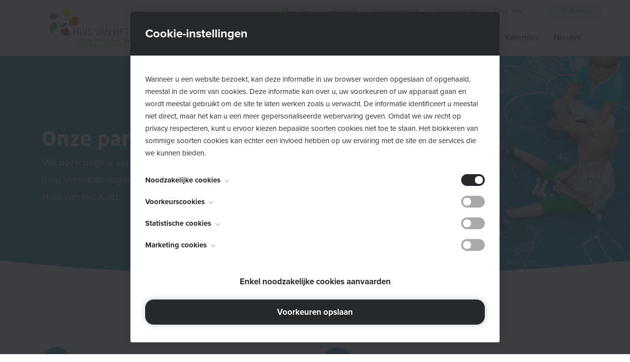

--- FILE ---
content_type: text/html; charset=UTF-8
request_url: https://huisvanhetkindnoorderkempen.be/organisaties-a-z/
body_size: 6384
content:
<!DOCTYPE HTML><html lang="nl-BE"><head><META charset="utf-8"><TITLE>Organisaties A-Z | Huis van het Kind Noorderkempen</TITLE><link rel="stylesheet" type="text/css" href="/swfiles/body/20260119155940.lay.4.min.css"  media="screen" /> <META NAME="keywords" CONTENT=""> <META NAME="description" CONTENT="Via deze pagina verwijzen we je graag door naar verwante organisaties en partners van het Huis van het Kind.">    <link  rel="shortcut icon" sizes="16x16 24x24 32x32 48x48 64x64" href="/favicon.ico"> <link  rel="icon" sizes="192x192" href="/apple-touch-icon-192x192-precomposed.png"> <link  rel="apple-touch-icon-precomposed" sizes="180x180" href="/apple-touch-icon-180x180-precomposed.png"> <link  rel="apple-touch-icon-precomposed" sizes="152x152" href="/apple-touch-icon-152x152-precomposed.png"> <link  rel="apple-touch-icon-precomposed" sizes="144x144" href="/apple-touch-icon-144x144-precomposed.png"> <link  rel="apple-touch-icon-precomposed" sizes="120x120" href="/apple-touch-icon-120x120-precomposed.png"> <link  rel="apple-touch-icon-precomposed" sizes="114x114" href="/apple-touch-icon-114x114-precomposed.png"> <link  rel="apple-touch-icon-precomposed" sizes="76x76" href="/apple-touch-icon-76x76-precomposed.png"> <link  rel="apple-touch-icon-precomposed" sizes="72x72" href="/apple-touch-icon-72x72-precomposed.png"> <link  rel="apple-touch-icon-precomposed" href="/apple-touch-icon-57x57-precomposed.png"> <meta name="msapplication-TileColor" content="#da532c"><meta name="msapplication-square70x70logo" content="/mstile-144x144.png"> <meta name="msapplication-square150x150logo" content="/mstile-270x270.png"> <meta name="msapplication-square310x310logo" content="/mstile-558x558.png">   <meta name="twitter:card" content="summary">    <meta http-equiv="X-UA-Compatible" content="IE=edge,chrome=1"><meta name="viewport" content="width=device-width, initial-scale=1.0"/><!--[if lt IE 9]>
  <script  src="https://oss.maxcdn.com/html5shiv/3.7.2/html5shiv.min.js"></script>
  <script  src="https://oss.maxcdn.com/respond/1.4.2/respond.min.js"></script>
<![endif]--><!--[if IE]>
	<style>
	    .loader71 { display: none important; }
	</style>
<![endif]--> <link rel="preload" href="//s1.sitemn.gr/users/lib/font-awesome/fonts/fontawesome-webfont.woff2?v=4.7.0" as="font" type="font/woff2" crossorigin> <link rel="preload" href="//s1.sitemn.gr/users/lib/Ion Icons/ionicons.ttf?v=2.0.0" as="font" type="font/ttf" crossorigin><script src="//use.typekit.net/lrq3srv.js"></script><script>try{Typekit.load();}catch(e){}</script><script type="text/javascript">
var sw_var_lid = 2;
var sw_var_pid = 48;
var cleanHOST = window.location.hostname;
var cleanURL_path = "/";
var sw_var_detailpname = "";
</script>  <link rel="stylesheet" type="text/css" href="/swfiles/body/20251217162750.page.2.48.min.css" media="screen" /></head><body><div class="loader71"><div class="loader-inner ball-scale-multiple"></div></div><div class="top-bar-1"><div class="container"><div class="row"> <div class="col-md-12 col-lg-7 offset-lg-6 offset-xl-6 flex-end"><div class="content"><div class="social-media"><div class="s-text "></div><div class="social-media-container"><div class="social-media-item"><a href="https://www.facebook.com/HuisvanhetKindNoorderkempen" target="_blank"><i class="fa fa-facebook"></i></a></div><div class="social-media-item"><a href="https://www.instagram.com/huizenvanhetkindnoorderkempen/" target="_blank"><i class="fa fa-instagram"></i></a></div></div></div><div class="s-button-list"><a class="s-link" href="/contact/" target="_self">Contact</a><a class="s-link" href="/vacatures/" target="_self">Vrijwilligerswerk</a><a class="s-link" href="/organisaties-a-z/" target="_self">Onze partners</a><a class="s-link" href="/over-ons/" target="_self">Over ons</a></div><div class="s-button-list"><a class="s-btn" href="/zoeken/" target="_self"><i class="fa fa-search"></i> Zoeken</a></div></div></div></div></div></div><header class="s-header-1"><div class="container"><div class="header-row"><div class="logo"><a href="/"><a href="/" target="_self" class="logo_url "><div class="sw-logo-pic"><img class="sw-logo-img" src="/swfiles/logo/logo.png?nocache=20251217162750" alt="" /></div></a></a></div><div class="header-nav" id="desktop"><ul> <li><a href="/informatie-voor-jou/" target="_self">Info of hulp nodig?</a>
 <ul>   </ul>
</li><li><a href="/onze-activiteiten/" target="_self">Kalender</a>
 <ul>   </ul>
</li><li><a href="/nieuws/" target="_self">Nieuws</a>
 <ul>   </ul>
</li></ul></div><div class="header-nav" id="mobile"><div class="mobile-subnav-btn"><i class="fa fa-chevron-left"></i></div><div class="mobile-nav-btn"></div><div class="mobile-overlay"><ul> <li><a href="/informatie-voor-jou/" target="_self">Info of hulp nodig?</a>
 <ul>   </ul>
</li><li><a href="/onze-activiteiten/" target="_self">Kalender</a>
 <ul>   </ul>
</li><li><a href="/nieuws/" target="_self">Nieuws</a>
 <ul>   </ul>
</li></ul></div></div></div></div></header><div class="page-hero blue"><div class="background"><div class="image" style="background-image: url('/swfiles/files/hero_v1.png?nc=1768834780');"></div><div class="overlay"></div></div><div class="container"><div class="content"><div class="row"><div class="col-lg-12"><h1>Onze partners</h1></div><div class="col-lg-12"><div class="s-text"> Via deze pagina verwijzen we je graag door naar verwante organisaties en partners van het Huis van het Kind.</div></div></div></div></div></div><main id="sw_content" class="s-body"><div id="scomp320" class="s-comp99"><div class="container"><div class="row"><div class="col-lg-12"><div class="s-text smC16286SmSn1p3T13-style"></div></div><div class="col-lg-12"><div class="index-list"><div class="index-section"><div class="letter-container"><div class="letter">0</div></div><div class="links-container"><div class="links"><div class="index-link"><a href="https://www.1gezin1plan.be/" target="_blank">1Gezin1Plan <i class="fa fa-arrow-right"></i></a></div><div class="index-link"><a href="https://www.antwerpen.be/info/6048b42ce7f3344c267f0d02/1-gezin-1-plan" target="_blank">1Gezin1Plan Antwerpen <i class="fa fa-arrow-right"></i></a></div></div></div></div><div class="index-section"><div class="letter-container"><div class="letter">A</div></div><div class="links-container"><div class="links"><div class="index-link"><a href="https://www.academiebrasschaat.be/" target="_blank">Gemeentelijke Academie voor Muziek en Woord Brasschaat <i class="fa fa-arrow-right"></i></a></div><div class="index-link"><a href="https://www.academiewuustwezel.com/" target="_blank">Gemeentelijke Academie voor Muziek, Woord en Dans Wuustwezel <i class="fa fa-arrow-right"></i></a></div><div class="index-link"><a href="https://academie-noord.be/" target="_blank">Academie Noord, regionale academie voor beeldende kunsten <i class="fa fa-arrow-right"></i></a></div><div class="index-link"><a href="https://arktos.be/nl/home" target="_blank">Arktos <i class="fa fa-arrow-right"></i></a></div><div class="index-link"><a href="https://autismechat.sittool.net/chat" target="_blank">Autisme Chat <i class="fa fa-arrow-right"></i></a></div><div class="index-link"><a href="http://www.auxilia-vlaanderen.be/wordpress/" target="_blank">Auxilia vzw <i class="fa fa-arrow-right"></i></a></div><div class="index-link"><a href="https://www.awel.be/" target="_blank">AWEL <i class="fa fa-arrow-right"></i></a></div><div class="index-link"><a href="https://www.azklina.be/medisch-aanbod/medische-diensten/gynaecologie" target="_blank">AZ KLINA gynaecologen <i class="fa fa-arrow-right"></i></a></div><div class="index-link"><a href="https://www.azsintjozef.be/gynaecologie-en-verloskunde" target="_blank">AZ Sint-Jozef gynaecologen <i class="fa fa-arrow-right"></i></a></div></div></div></div><div class="index-section"><div class="letter-container"><div class="letter">B</div></div><div class="links-container"><div class="links"><div class="index-link"><a href="http://nederlandsoefenen.be/provincie-antwerpen/events/view/186" target="_blank">Babbelpunt Kalmthout <i class="fa fa-arrow-right"></i></a></div><div class="index-link"><a href="http://nederlandsoefenen.be/provincie-antwerpen/events/view/281" target="_blank">Babbelpunt Kapellen <i class="fa fa-arrow-right"></i></a></div><div class="index-link"><a href="http://nederlandsoefenen.be/provincie-antwerpen/events/view/182" target="_self">Babbelpunt Essen <i class="fa fa-arrow-right"></i></a></div><div class="index-link"><a href="http://nederlandsoefenen.be/provincie-antwerpen/events/view/187" target="_self">Babbelpunt Wuustwezel <i class="fa fa-arrow-right"></i></a></div><div class="index-link"><a href="https://www.bednet.be/" target="_blank">Bednet <i class="fa fa-arrow-right"></i></a></div><div class="index-link"><a href="https://berrefonds.be/" target="_self">Berrefonds <i class="fa fa-arrow-right"></i></a></div><div class="index-link"><a href="http://nederlandsoefenen.be/provincie-antwerpen/events/view/291" target="_blank">Babbelpunt Stabroek <i class="fa fa-arrow-right"></i></a></div><div class="index-link"><a href="https://bovendewolken.be/" target="_self">Boven De Wolken <i class="fa fa-arrow-right"></i></a></div><div class="index-link"><a href="https://www.olo-rotonde.be/afdelingen/school/basisschool-voor-buitengewoon-onderwijs-triolo/" target="_blank">Basisschool voor Buitengewoon Onderwijs - Triolo <i class="fa fa-arrow-right"></i></a></div></div></div></div><div class="index-section"><div class="letter-container"><div class="letter">C</div></div><div class="links-container"><div class="links"><div class="index-link"><a href="https://www.caw.be/ " target="_blank">CAW <i class="fa fa-arrow-right"></i></a></div><div class="index-link"><a href="https://revalidatie.be/members/" target="_blank">Centrum voor Ambulante Revalidatie (CAR) <i class="fa fa-arrow-right"></i></a></div><div class="index-link"><a href="https://data-onderwijs.vlaanderen.be/onderwijsaanbod/lijst?n=4&hs=317" target="_blank">Centrum voor Volwassenenonderwijs (CVO) <i class="fa fa-arrow-right"></i></a></div><div class="index-link"><a href="https://www.vagga.be/nl " target="_blank">CGG VAGGA <i class="fa fa-arrow-right"></i></a></div><div class="index-link"><a href="https://www.childfocus.be/nl" target="_self">Child Focus <i class="fa fa-arrow-right"></i></a></div><div class="index-link"><a href="https://www.ckg.be/ " target="_blank">CKG - Centra voor kinderzorg en gezinsondersteuning <i class="fa fa-arrow-right"></i></a></div><div class="index-link"><a href="http://jeugdzorg.zorgbedrijf.antwerpen.be/dennenhuis" target="_blank">CKG Dennenhuis - Kapellen <i class="fa fa-arrow-right"></i></a></div><div class="index-link"><a href="https://www.ckg.be/locaties/horst-2929/" target="_blank">CKG Koraal - Horst <i class="fa fa-arrow-right"></i></a></div><div class="index-link"><a href="http://www.hetopenpoortje.be/" target="_blank">CKG Het Open Poortje <i class="fa fa-arrow-right"></i></a></div><div class="index-link"><a href="https://www.onderwijskiezer.be/v2/clb/clb_zoek.php" target="_blank">CLB (Centrum voor Leerlingenbegeleiding) <i class="fa fa-arrow-right"></i></a></div><div class="index-link"><a href="https://www.clbchat.be/" target="_blank">CLB chat <i class="fa fa-arrow-right"></i></a></div><div class="index-link"><a href="https://www.jeugdzorgemmausantwerpen.be/crescendo" target="_self">Crescendo <i class="fa fa-arrow-right"></i></a></div></div></div></div><div class="index-section"><div class="letter-container"><div class="letter">D</div></div><div class="links-container"><div class="links"><div class="index-link"><a href="https://www.doppa.be/" target="_blank">Diensten Ondersteuningsplan - provincie Antwerpen <i class="fa fa-arrow-right"></i></a></div><div class="index-link"><a href="https://dedoula.be/" target="_self">Doula <i class="fa fa-arrow-right"></i></a></div><div class="index-link"><a href="https://www.druglijn.be/" target="_blank">Druglijn <i class="fa fa-arrow-right"></i></a></div></div></div></div><div class="index-section"><div class="letter-container"><div class="letter">E</div></div><div class="links-container"><div class="links"><div class="index-link"><a href="https://eigenkrachtcentrale.be/" target="_blank">Eigen Kracht Centrale <i class="fa fa-arrow-right"></i></a></div><div class="index-link"><a href="https://elegast.be/samenleving/school-pro/" target="_blank">Elegast <i class="fa fa-arrow-right"></i></a></div></div></div></div><div class="index-section"><div class="letter-container"><div class="letter">F</div></div><div class="links-container"><div class="links"><div class="index-link"><a href="https://www.familiehulp.be/ons-aanbod" target="_blank">Familiehulp <i class="fa fa-arrow-right"></i></a></div><div class="index-link"><a href="https://www.fara.be/ " target="_blank">Fara <i class="fa fa-arrow-right"></i></a></div></div></div></div><div class="index-section"><div class="letter-container"><div class="letter">G</div></div><div class="links-container"><div class="links"><div class="index-link"><a href="https://www.tegek.be/" target="_blank">Geestelijk gezond - Te Gek! <i class="fa fa-arrow-right"></i></a></div><div class="index-link"><a href="https://www.gezinenhandicap.be/" target="_blank">Gezin en Handicap vzw <i class="fa fa-arrow-right"></i></a></div><div class="index-link"><a href="https://gezinsbond.be/" target="_blank">Gezinsbond <i class="fa fa-arrow-right"></i></a></div><div class="index-link"><a href="https://brasschaat.gezinsbond.be/" target="_blank">Gezinsbond Brasschaat <i class="fa fa-arrow-right"></i></a></div><div class="index-link"><a href="https://www.essen.be/ontspannen/verenigingen/gezinsbond" target="_blank">Gezinsbond Essen <i class="fa fa-arrow-right"></i></a></div><div class="index-link"><a href="https://kalmthout.gezinsbond.be/" target="_blank">Gezinsbond Kalmthout <i class="fa fa-arrow-right"></i></a></div><div class="index-link"><a href="https://kapellen2950.gezinsbond.be/" target="_blank">Gezinsbond Kapellen <i class="fa fa-arrow-right"></i></a></div><div class="index-link"><a href="https://stabroekhoevenen.gezinsbond.be/" target="_blank">Gezinsbond Stabroek <i class="fa fa-arrow-right"></i></a></div><div class="index-link"><a href="https://www.gezondleven.be" target="_blank">Gezond leven <i class="fa fa-arrow-right"></i></a></div><div class="index-link"><a href="https://www.gezondzwangerworden.be/" target="_blank">Gezond zwanger worden <i class="fa fa-arrow-right"></i></a></div><div class="index-link"><a href="https://www.vaph.be/globale-individuele-ondersteuning-voor-minderjarigen-gio" target="_blank">Globale individuele ondersteuning <i class="fa fa-arrow-right"></i></a></div><div class="index-link"><a href="https://www.gezinszorgvillers.be/" target="_blank">Gezinszorg Villers <i class="fa fa-arrow-right"></i></a></div><div class="index-link"><a href="https://www.familiehulp.be/ons-aanbod/ik-wil-zorg-voor-mijzelf-een-ander/thuiszorg/gezinszorg" target="_blank">Gezinszorg Familiehulp <i class="fa fa-arrow-right"></i></a></div><div class="index-link"><a href="https://huisvanhetkindnoorderkempen.be/onze-activiteiten/?category=46" target="_self">Groeipakket <i class="fa fa-arrow-right"></i></a></div></div></div></div><div class="index-section"><div class="letter-container"><div class="letter">H</div></div><div class="links-container"><div class="links"><div class="index-link"><a href="http://www.huisarts.be/lijsten/artsen.gemeente.php" target="_blank">Huisartsen <i class="fa fa-arrow-right"></i></a></div><div class="index-link"><a href="https://herstelacademie.be/" target="_blank">Herstelacademie <i class="fa fa-arrow-right"></i></a></div></div></div></div><div class="index-section"><div class="letter-container"><div class="letter">I</div></div><div class="links-container"><div class="links"><div class="index-link"><a href="https://ikot.be/" target="_blank">Ikot <i class="fa fa-arrow-right"></i></a></div><div class="index-link"><a href="http://www.iedereenleest.be" target="_blank">Iedereen Leest <i class="fa fa-arrow-right"></i></a></div></div></div></div><div class="index-section"><div class="letter-container"><div class="letter">J</div></div><div class="links-container"><div class="links"><div class="index-link"><a href="http://www.jongerengids.be  " target="_blank">Jongerengids <i class="fa fa-arrow-right"></i></a></div></div></div></div><div class="index-section"><div class="letter-container"><div class="letter">K</div></div><div class="links-container"><div class="links"><div class="index-link"><a href="https://www.kadodder.be/" target="_self">Kadodder <i class="fa fa-arrow-right"></i></a></div><div class="index-link"><a href="https://www.kindengezin.be/" target="_blank">Kind en Gezin <i class="fa fa-arrow-right"></i></a></div><div class="index-link"><a href="https://k-s.be/" target="_blank">Kind en Samenleving <i class="fa fa-arrow-right"></i></a></div><div class="index-link"><a href="https://www.kinderrechten.be/" target="_self">Kinderrechten <i class="fa fa-arrow-right"></i></a></div><div class="index-link"><a href="https://www.klasse.be/" target="_blank">Klasse <i class="fa fa-arrow-right"></i></a></div><div class="index-link"><a href="https://www.kraamvogel.be/" target="_self">de Kraamvogel - expertisecentrum <i class="fa fa-arrow-right"></i></a></div><div class="index-link"><a href="https://www.familiehulp.be/ons-aanbod/kraamzorg-opvang-voor-mijn-kind/kraamzorg" target="_self">Kraamzorg Familiehulp <i class="fa fa-arrow-right"></i></a></div><div class="index-link"><a href="https://www.samenferm.be/diensten/kraamzorg" target="_self">Kraamzorg Ferm <i class="fa fa-arrow-right"></i></a></div><div class="index-link"><a href="https://www.i-mens.be/ons-aanbod/kraamzorg" target="_self">Kraamzorg I-mens <i class="fa fa-arrow-right"></i></a></div><div class="index-link"><a href="https://www.gezinszorgvillers.be/gezinszorgdiensten/kraamzorg" target="_self">Kraamzorg Villers <i class="fa fa-arrow-right"></i></a></div><div class="index-link"><a href="https://kruispunten.be/" target="_blank">Kruispunt <i class="fa fa-arrow-right"></i></a></div><div class="index-link"><a href="https://www.kinderopvangnoorderkempen.be/" target="_blank">Kinderopvang Noorderkempen <i class="fa fa-arrow-right"></i></a></div></div></div></div><div class="index-section"><div class="letter-container"><div class="letter">L</div></div><div class="links-container"><div class="links"><div class="index-link"><a href="https://lejo.be/" target="_blank">Lejo <i class="fa fa-arrow-right"></i></a></div><div class="index-link"><a href="https://www.limmerik.be/fb111ogbi1349uozd1aizd226.aspx" target="_blank">Limmerik (Respijthuis Pulderbos) <i class="fa fa-arrow-right"></i></a></div></div></div></div><div class="index-section"><div class="letter-container"><div class="letter">M</div></div><div class="links-container"><div class="links"><div class="index-link"><a href="https://www.mediaraven.be" target="_blank">Mediaraven <i class="fa fa-arrow-right"></i></a></div><div class="index-link"><a href="https://mediawijs.be/" target="_blank">Mediawijs <i class="fa fa-arrow-right"></i></a></div><div class="index-link"><a href="https://www.metlegehanden.be/ " target="_blank">Met lege handen <i class="fa fa-arrow-right"></i></a></div><div class="index-link"><a href="https://www.bethanie-emmaus.be/hulp-nodig/vind-de-gepaste-zorg/zorg-en-expertise-voor-psychische-problemen-voor-en-na-de-5" target="_blank">Moeder-Baby-Eenheid (PC Bethanië) <i class="fa fa-arrow-right"></i></a></div><div class="index-link"><a href="https://www.emino.be/projecten/mmoef/" target="_blank">MMoef! <i class="fa fa-arrow-right"></i></a></div><div class="index-link"><a href="http://www.muzarto.be/" target="_blank">Muzarto, academie voor Muziek, Woord en Dans Essen - Kalmthout <i class="fa fa-arrow-right"></i></a></div><div class="index-link"><a href="https://www.modoantwerpsekempen.com/" target="_blank">Modo Antwerpse Kempen <i class="fa fa-arrow-right"></i></a></div></div></div></div><div class="index-section"><div class="letter-container"><div class="letter">N</div></div><div class="links-container"><div class="links"><div class="index-link"><a href="https://www.noknok.be/" target="_blank">NokNok <i class="fa fa-arrow-right"></i></a></div></div></div></div><div class="index-section"><div class="letter-container"><div class="letter">O</div></div><div class="links-container"><div class="links"><div class="index-link"><a href="http://www.olo-rotonde.be/" target="_blank">OLO-Rotonde vzw <i class="fa fa-arrow-right"></i></a></div><div class="index-link"><a href="https://www.onderwijskiezer.be/v2/basis/index.php" target="_blank">Onderwijskiezer <i class="fa fa-arrow-right"></i></a></div><div class="index-link"><a href="http://www.opvoedingslijn.be/" target="_self">Opvoedingslijn <i class="fa fa-arrow-right"></i></a></div><div class="index-link"><a href="http://www.opvoedingswinkels.be/" target="_blank">Opvoedingswinkel <i class="fa fa-arrow-right"></i></a></div><div class="index-link"><a href="http://www.ovok.be/ " target="_blank">OVOK (Ouders Van een Overleden Kind) <i class="fa fa-arrow-right"></i></a></div></div></div></div><div class="index-section"><div class="letter-container"><div class="letter">P</div></div><div class="links-container"><div class="links"><div class="index-link"><a href="https://www.pleegzorgvlaanderen.be/ " target="_blank">Pleegzorg Vlaanderen <i class="fa fa-arrow-right"></i></a></div><div class="index-link"><a href="https://www.profo.be/nl/home/index.htm" target="_blank">Profo <i class="fa fa-arrow-right"></i></a></div><div class="index-link"><a href="www.psychologischezorg-pa.be" target="_blank">Psychologische zorg in de eerste lijn in de Provincie Antwerpen <i class="fa fa-arrow-right"></i></a></div></div></div></div><div class="index-section"><div class="letter-container"><div class="letter">R</div></div><div class="links-container"><div class="links"><div class="index-link"><a href="https://www.revapulderbos.be/fb111cotf1247gnpc1gnpc0.aspx" target="_blank">Revalidatiecentrum Pulderbos <i class="fa fa-arrow-right"></i></a></div><div class="index-link"><a href="https://www.hetraster.be/" target="_blank">Het Raster <i class="fa fa-arrow-right"></i></a></div></div></div></div><div class="index-section"><div class="letter-container"><div class="letter">S</div></div><div class="links-container"><div class="links"><div class="index-link"><a href="https://www.sensoa.be/" target="_blank">Sensoa <i class="fa fa-arrow-right"></i></a></div><div class="index-link"><a href="https://www.gzaziekenhuizen.be/specialismen/gynaecologie/algemene-gynaecologie-vrouwenziekten" target="_blank">Sint-Augustinusziekenhuis gynaecologie <i class="fa fa-arrow-right"></i></a></div><div class="index-link"><a href="https://www.st-lucas-kapellen.be/" target="_blank">Sint-Lucas Academie voor beeldende kunst Kapellen <i class="fa fa-arrow-right"></i></a></div><div class="index-link"><a href="https://www.steunpuntadoptie.be/nl  " target="_blank">Steunpunt Adoptie <i class="fa fa-arrow-right"></i></a></div><div class="index-link"><a href="https://www.studentkotweb.be/" target="_blank">Studentkotweb <i class="fa fa-arrow-right"></i></a></div><div class="index-link"><a href="https://www.syntra.be/nl" target="_blank">Syntra <i class="fa fa-arrow-right"></i></a></div><div class="index-link"><a href="" target="_self"> <i class="fa fa-arrow-right"></i></a></div></div></div></div><div class="index-section"><div class="letter-container"><div class="letter">T</div></div><div class="links-container"><div class="links"><div class="index-link"><a href="https://www.tabakstop.be/" target="_blank">Tabakstop <i class="fa fa-arrow-right"></i></a></div><div class="index-link"><a href="https://tejo.be/" target="_blank">TEJO <i class="fa fa-arrow-right"></i></a></div><div class="index-link"><a href="https://www.teleblok.be/ " target="_self">Teleblok <i class="fa fa-arrow-right"></i></a></div><div class="index-link"><a href="http://tweedekansonderwijs.be/" target="_blank">Tweedekansonderwijs <i class="fa fa-arrow-right"></i></a></div></div></div></div><div class="index-section"><div class="letter-container"><div class="letter">U</div></div><div class="links-container"><div class="links"><div class="index-link"><a href="https://www.uza.be/gynaecologie" target="_blank">UZA gynaecologie <i class="fa fa-arrow-right"></i></a></div></div></div></div><div class="index-section"><div class="letter-container"><div class="letter">V</div></div><div class="links-container"><div class="links"><div class="index-link"><a href="https://www.vdab.be/" target="_blank">VDAB (Vlaamse Dienst voor Arbeidsbemiddeling en Beroepsopleiding) <i class="fa fa-arrow-right"></i></a></div><div class="index-link"><a href="https://www.vlaanderen.be/" target="_blank">Vlaanderen.be <i class="fa fa-arrow-right"></i></a></div><div class="index-link"><a href="https://www.vaph.be/" target="_blank">Vlaams Agentschap voor Personen met een Handicap - VAPH <i class="fa fa-arrow-right"></i></a></div><div class="index-link"><a href="https://jeugdzorg.zorgbedrijf.antwerpen.be/de-volte" target="_blank">de Volte - thuisbegeleiding <i class="fa fa-arrow-right"></i></a></div><div class="index-link"><a href="https://www.vroedvrouwen.be/" target="_blank">Vroedvrouwen <i class="fa fa-arrow-right"></i></a></div><div class="index-link"><a href="https://www.vvoc.be/ " target="_blank">VVOC (Vlaamse Vereniging voor Ouders van Couveusekinderen) <i class="fa fa-arrow-right"></i></a></div><div class="index-link"><a href="https://www.caw.be/locaties/vormingteam-antwerpen/" target="_blank">Vormingsteam Antwerpen <i class="fa fa-arrow-right"></i></a></div></div></div></div><div class="index-section"><div class="letter-container"><div class="letter">W</div></div><div class="links-container"><div class="links"><div class="index-link"><a href="https://www.wablieft.be/nl" target="_blank">Wablieft <i class="fa fa-arrow-right"></i></a></div><div class="index-link"><a href="https://www.watwat.be/" target="_blank">WAT WAT <i class="fa fa-arrow-right"></i></a></div><div class="index-link"><a href="https://www.facebook.com/Wensouders.be/" target="_blank">Wensouders Facebookgroep <i class="fa fa-arrow-right"></i></a></div><div class="index-link"><a href="https://wecare4youth.be/" target="_blank">WeCare4Youth <i class="fa fa-arrow-right"></i></a></div><div class="index-link"><a href="https://wolkinmijnhoofd.be/ " target="_blank">Wolk in mijn hoofd <i class="fa fa-arrow-right"></i></a></div></div></div></div><div class="index-section"><div class="letter-container"><div class="letter">Z</div></div><div class="links-container"><div class="links"><div class="index-link"><a href="https://www.zanzu.be/nl/themas/gezinsplanning-en-zwangerschap " target="_blank">Zanzu <i class="fa fa-arrow-right"></i></a></div><div class="index-link"><a href="https://www.zitdazo.be/" target="_blank">zitdatzo? <i class="fa fa-arrow-right"></i></a></div><div class="index-link"><a href="https://www.zna.be/nl/gynaecologie-en-verloskunde" target="_blank">ZAS Jan Palfijn gynaecologen <i class="fa fa-arrow-right"></i></a></div></div></div></div></div></div></div></div></div><div class="sw_itemspace" style="height:0;"></div></main><div id="s-cookie__modal69" class="s-cookie__modal69"> <div class="s-modal" role="dialog" data-sm-modal data-cookie-groups-object='{     "group": [         {             "label": "Noodzakelijke cookies",             "description": "Deze cookies zijn noodzakelijk voor het functioneren van de website en kunnen niet worden uitgeschakeld. Ze worden meestal alleen ingesteld als reactie op acties die door u worden uitgevoerd en die neerkomen op een verzoek om services, zoals het instellen van uw privacyvoorkeuren, inloggen of het invullen van formulieren. U kunt uw browser zo instellen dat deze u waarschuwt voor deze cookies of de optie geeft om deze te blokkeren, maar sommige delen van de site zullen dan niet werken. Deze cookies slaan geen persoonlijk identificeerbare informatie op.",             "variable": "privacy_cookie_1",             "gtm_consent": [                 ""             ]         },         {             "label": "Voorkeurscookies",             "description": "Deze cookies, ook bekend als \"functionaliteitscookies\", stellen een website in staat om keuzes die u in het verleden hebt gemaakt te onthouden, zoals welke taal u verkiest, voor welke regio u weerrapporten wilt of wat uw gebruikersnaam en wachtwoord zijn, zodat u automatisch kan inloggen.",             "variable": "privacy_cookie_2",             "gtm_consent": [                 ""             ]         },         {             "label": "Statistische cookies",             "description": "Deze cookies, ook bekend als \"prestatiecookies\", verzamelen informatie over hoe u een website gebruikt, zoals welke pagina&#39;s u hebt bezocht en op welke links u hebt geklikt. Geen van deze informatie kan worden gebruikt om u te identificeren. Het is allemaal geaggregeerd en daarom geanonimiseerd. Hun enige doel is het verbeteren van websitefuncties. Dit omvat cookies van analyseservices van derden, zolang de cookies uitsluitend voor gebruik door de eigenaar van de bezochte website zijn.",             "variable": "privacy_cookie_3",             "gtm_consent": [                 ""             ]         },         {             "label": "Marketing cookies",             "description": "Deze cookies volgen uw online activiteit om adverteerders te helpen relevantere advertenties te leveren of om te beperken hoe vaak u een advertentie ziet. Deze cookies kunnen die informatie delen met andere organisaties of adverteerders. Dit zijn permanente cookies en bijna altijd afkomstig van derden.",             "variable": "privacy_cookie_4",             "gtm_consent": [                 ""             ]         }     ] }'> <div class="s-modal__header" data-sm-modal-header><img class="s-logo" src="/swfiles/files/logo-1.png?nc=1768834780" alt="[:swvar:ufile:1:description:]"><div class="s-title">Cookie-instellingen</div></div><div class="s-modal__content" data-sm-modal-content><div class="s-text">Wanneer u een website bezoekt, kan deze informatie in uw browser worden opgeslaan of opgehaald, meestal in de vorm van cookies. Deze informatie kan over u, uw voorkeuren of uw apparaat gaan en wordt meestal gebruikt om de site te laten werken zoals u verwacht. De informatie identificeert u meestal niet direct, maar het kan u een meer gepersonaliseerde webervaring geven. Omdat we uw recht op privacy respecteren, kunt u ervoor kiezen bepaalde soorten cookies niet toe te staan. Het blokkeren van sommige soorten cookies kan echter een invloed hebben op uw ervaring met de site en de services die we kunnen bieden.</div><div class="s-group__list" data-sm-cookie-groups></div><div class="s-action__list"><div class="s-decline__btn sw_alink s-link" data-sm-cookie-decline>Enkel noodzakelijke cookies aanvaarden</div><div class="s-save__btn s-btn" data-sm-cookie-accept>Voorkeuren opslaan</div></div></div></div></div><div class="footer73"> <div class="container"><div class="row"><div class="col-md-12 col-lg-4"><div class="row"><div class="col-lg-12"><div class="logo-list columns-1"><div class="logo"><img src="/swfiles/files/Gemeenschappelijk-logo.png?nc=1603963835"></div></div></div></div></div><div class="col-md-12 col-lg-5"><div class="row"><div class="col-lg-12"><h2>Sitemap</h2></div><div class="col-lg-12"><div class="sitemap columns-3"><div class="sitemap-link"><a href="/onze-activiteiten/" target="_self">Kalender</a></div><div class="sitemap-link"><a href="/informatie-voor-jou/" target="_self">Info of hulp nodig?</a></div><div class="sitemap-link"><a href="/nieuws/" target="_self">Nieuws</a></div><div class="sitemap-link"><a href="/over-ons/" target="_self">Over ons</a></div><div class="sitemap-link"><a href="/extra-voor-professionals/" target="_self">Voor professionals</a></div><div class="sitemap-link"><a href="/organisaties-a-z/" target="_self">Onze partners</a></div><div class="sitemap-link"><a href="/contact/" target="_self">Contact</a></div><div class="sitemap-link"><a href="/privacy/" target="_self">Privacy</a></div><div class="sitemap-link"><a href="/foutmelding/" target="_self">Foutje gevonden?</a></div></div></div></div></div><div class="col-md-12 col-lg-2 offset-lg-1 offset-xl-1"><div class="row"><div class="col-lg-12"><div class="social-media"><h2 class="">Vind ons ook op</h2><div class="social-media-list"><div class="social-media-link"><a href="https://www.facebook.com/HuisvanhetKindNoorderkempen" target="_blank"><div class="social-button"><i class="fa fa-facebook"></i></div><div class="social-title">Facebook</div></a></div><div class="social-media-link"><a href="https://www.instagram.com/huizenvanhetkindnoorderkempen/" target="_blank"><div class="social-button"><i class="fa fa-instagram"></i></div><div class="social-title">Instagram</div></a></div></div></div></div></div></div></div><a class="yools-reference" href="https://www.yools.be/" target="_blank"><img src="/swfiles/files/logo-1.png?nc=1768834780"></a></div></div> <script src="/swfiles/body/20260119155940.lay.4.min.js"></script><script src="/swfiles/body/20251217162750.page.2.48.min.js"></script></body></html>